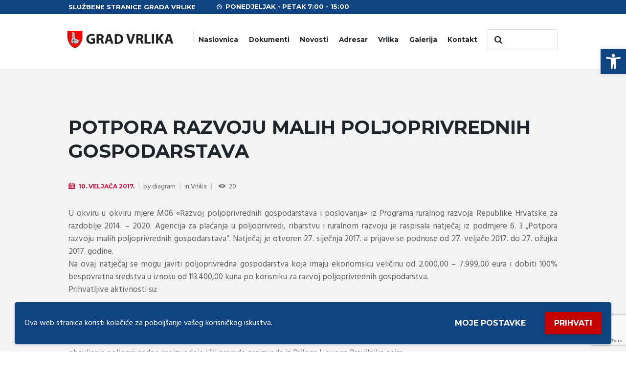

--- FILE ---
content_type: text/html; charset=utf-8
request_url: https://www.google.com/recaptcha/api2/anchor?ar=1&k=6Lc7pF0oAAAAAJjmQ0kXhMBFG3Z8bqyWf1eV67hM&co=aHR0cHM6Ly92cmxpa2EuaHI6NDQz&hl=en&v=PoyoqOPhxBO7pBk68S4YbpHZ&size=invisible&anchor-ms=20000&execute-ms=30000&cb=1r4ce8iyely7
body_size: 48664
content:
<!DOCTYPE HTML><html dir="ltr" lang="en"><head><meta http-equiv="Content-Type" content="text/html; charset=UTF-8">
<meta http-equiv="X-UA-Compatible" content="IE=edge">
<title>reCAPTCHA</title>
<style type="text/css">
/* cyrillic-ext */
@font-face {
  font-family: 'Roboto';
  font-style: normal;
  font-weight: 400;
  font-stretch: 100%;
  src: url(//fonts.gstatic.com/s/roboto/v48/KFO7CnqEu92Fr1ME7kSn66aGLdTylUAMa3GUBHMdazTgWw.woff2) format('woff2');
  unicode-range: U+0460-052F, U+1C80-1C8A, U+20B4, U+2DE0-2DFF, U+A640-A69F, U+FE2E-FE2F;
}
/* cyrillic */
@font-face {
  font-family: 'Roboto';
  font-style: normal;
  font-weight: 400;
  font-stretch: 100%;
  src: url(//fonts.gstatic.com/s/roboto/v48/KFO7CnqEu92Fr1ME7kSn66aGLdTylUAMa3iUBHMdazTgWw.woff2) format('woff2');
  unicode-range: U+0301, U+0400-045F, U+0490-0491, U+04B0-04B1, U+2116;
}
/* greek-ext */
@font-face {
  font-family: 'Roboto';
  font-style: normal;
  font-weight: 400;
  font-stretch: 100%;
  src: url(//fonts.gstatic.com/s/roboto/v48/KFO7CnqEu92Fr1ME7kSn66aGLdTylUAMa3CUBHMdazTgWw.woff2) format('woff2');
  unicode-range: U+1F00-1FFF;
}
/* greek */
@font-face {
  font-family: 'Roboto';
  font-style: normal;
  font-weight: 400;
  font-stretch: 100%;
  src: url(//fonts.gstatic.com/s/roboto/v48/KFO7CnqEu92Fr1ME7kSn66aGLdTylUAMa3-UBHMdazTgWw.woff2) format('woff2');
  unicode-range: U+0370-0377, U+037A-037F, U+0384-038A, U+038C, U+038E-03A1, U+03A3-03FF;
}
/* math */
@font-face {
  font-family: 'Roboto';
  font-style: normal;
  font-weight: 400;
  font-stretch: 100%;
  src: url(//fonts.gstatic.com/s/roboto/v48/KFO7CnqEu92Fr1ME7kSn66aGLdTylUAMawCUBHMdazTgWw.woff2) format('woff2');
  unicode-range: U+0302-0303, U+0305, U+0307-0308, U+0310, U+0312, U+0315, U+031A, U+0326-0327, U+032C, U+032F-0330, U+0332-0333, U+0338, U+033A, U+0346, U+034D, U+0391-03A1, U+03A3-03A9, U+03B1-03C9, U+03D1, U+03D5-03D6, U+03F0-03F1, U+03F4-03F5, U+2016-2017, U+2034-2038, U+203C, U+2040, U+2043, U+2047, U+2050, U+2057, U+205F, U+2070-2071, U+2074-208E, U+2090-209C, U+20D0-20DC, U+20E1, U+20E5-20EF, U+2100-2112, U+2114-2115, U+2117-2121, U+2123-214F, U+2190, U+2192, U+2194-21AE, U+21B0-21E5, U+21F1-21F2, U+21F4-2211, U+2213-2214, U+2216-22FF, U+2308-230B, U+2310, U+2319, U+231C-2321, U+2336-237A, U+237C, U+2395, U+239B-23B7, U+23D0, U+23DC-23E1, U+2474-2475, U+25AF, U+25B3, U+25B7, U+25BD, U+25C1, U+25CA, U+25CC, U+25FB, U+266D-266F, U+27C0-27FF, U+2900-2AFF, U+2B0E-2B11, U+2B30-2B4C, U+2BFE, U+3030, U+FF5B, U+FF5D, U+1D400-1D7FF, U+1EE00-1EEFF;
}
/* symbols */
@font-face {
  font-family: 'Roboto';
  font-style: normal;
  font-weight: 400;
  font-stretch: 100%;
  src: url(//fonts.gstatic.com/s/roboto/v48/KFO7CnqEu92Fr1ME7kSn66aGLdTylUAMaxKUBHMdazTgWw.woff2) format('woff2');
  unicode-range: U+0001-000C, U+000E-001F, U+007F-009F, U+20DD-20E0, U+20E2-20E4, U+2150-218F, U+2190, U+2192, U+2194-2199, U+21AF, U+21E6-21F0, U+21F3, U+2218-2219, U+2299, U+22C4-22C6, U+2300-243F, U+2440-244A, U+2460-24FF, U+25A0-27BF, U+2800-28FF, U+2921-2922, U+2981, U+29BF, U+29EB, U+2B00-2BFF, U+4DC0-4DFF, U+FFF9-FFFB, U+10140-1018E, U+10190-1019C, U+101A0, U+101D0-101FD, U+102E0-102FB, U+10E60-10E7E, U+1D2C0-1D2D3, U+1D2E0-1D37F, U+1F000-1F0FF, U+1F100-1F1AD, U+1F1E6-1F1FF, U+1F30D-1F30F, U+1F315, U+1F31C, U+1F31E, U+1F320-1F32C, U+1F336, U+1F378, U+1F37D, U+1F382, U+1F393-1F39F, U+1F3A7-1F3A8, U+1F3AC-1F3AF, U+1F3C2, U+1F3C4-1F3C6, U+1F3CA-1F3CE, U+1F3D4-1F3E0, U+1F3ED, U+1F3F1-1F3F3, U+1F3F5-1F3F7, U+1F408, U+1F415, U+1F41F, U+1F426, U+1F43F, U+1F441-1F442, U+1F444, U+1F446-1F449, U+1F44C-1F44E, U+1F453, U+1F46A, U+1F47D, U+1F4A3, U+1F4B0, U+1F4B3, U+1F4B9, U+1F4BB, U+1F4BF, U+1F4C8-1F4CB, U+1F4D6, U+1F4DA, U+1F4DF, U+1F4E3-1F4E6, U+1F4EA-1F4ED, U+1F4F7, U+1F4F9-1F4FB, U+1F4FD-1F4FE, U+1F503, U+1F507-1F50B, U+1F50D, U+1F512-1F513, U+1F53E-1F54A, U+1F54F-1F5FA, U+1F610, U+1F650-1F67F, U+1F687, U+1F68D, U+1F691, U+1F694, U+1F698, U+1F6AD, U+1F6B2, U+1F6B9-1F6BA, U+1F6BC, U+1F6C6-1F6CF, U+1F6D3-1F6D7, U+1F6E0-1F6EA, U+1F6F0-1F6F3, U+1F6F7-1F6FC, U+1F700-1F7FF, U+1F800-1F80B, U+1F810-1F847, U+1F850-1F859, U+1F860-1F887, U+1F890-1F8AD, U+1F8B0-1F8BB, U+1F8C0-1F8C1, U+1F900-1F90B, U+1F93B, U+1F946, U+1F984, U+1F996, U+1F9E9, U+1FA00-1FA6F, U+1FA70-1FA7C, U+1FA80-1FA89, U+1FA8F-1FAC6, U+1FACE-1FADC, U+1FADF-1FAE9, U+1FAF0-1FAF8, U+1FB00-1FBFF;
}
/* vietnamese */
@font-face {
  font-family: 'Roboto';
  font-style: normal;
  font-weight: 400;
  font-stretch: 100%;
  src: url(//fonts.gstatic.com/s/roboto/v48/KFO7CnqEu92Fr1ME7kSn66aGLdTylUAMa3OUBHMdazTgWw.woff2) format('woff2');
  unicode-range: U+0102-0103, U+0110-0111, U+0128-0129, U+0168-0169, U+01A0-01A1, U+01AF-01B0, U+0300-0301, U+0303-0304, U+0308-0309, U+0323, U+0329, U+1EA0-1EF9, U+20AB;
}
/* latin-ext */
@font-face {
  font-family: 'Roboto';
  font-style: normal;
  font-weight: 400;
  font-stretch: 100%;
  src: url(//fonts.gstatic.com/s/roboto/v48/KFO7CnqEu92Fr1ME7kSn66aGLdTylUAMa3KUBHMdazTgWw.woff2) format('woff2');
  unicode-range: U+0100-02BA, U+02BD-02C5, U+02C7-02CC, U+02CE-02D7, U+02DD-02FF, U+0304, U+0308, U+0329, U+1D00-1DBF, U+1E00-1E9F, U+1EF2-1EFF, U+2020, U+20A0-20AB, U+20AD-20C0, U+2113, U+2C60-2C7F, U+A720-A7FF;
}
/* latin */
@font-face {
  font-family: 'Roboto';
  font-style: normal;
  font-weight: 400;
  font-stretch: 100%;
  src: url(//fonts.gstatic.com/s/roboto/v48/KFO7CnqEu92Fr1ME7kSn66aGLdTylUAMa3yUBHMdazQ.woff2) format('woff2');
  unicode-range: U+0000-00FF, U+0131, U+0152-0153, U+02BB-02BC, U+02C6, U+02DA, U+02DC, U+0304, U+0308, U+0329, U+2000-206F, U+20AC, U+2122, U+2191, U+2193, U+2212, U+2215, U+FEFF, U+FFFD;
}
/* cyrillic-ext */
@font-face {
  font-family: 'Roboto';
  font-style: normal;
  font-weight: 500;
  font-stretch: 100%;
  src: url(//fonts.gstatic.com/s/roboto/v48/KFO7CnqEu92Fr1ME7kSn66aGLdTylUAMa3GUBHMdazTgWw.woff2) format('woff2');
  unicode-range: U+0460-052F, U+1C80-1C8A, U+20B4, U+2DE0-2DFF, U+A640-A69F, U+FE2E-FE2F;
}
/* cyrillic */
@font-face {
  font-family: 'Roboto';
  font-style: normal;
  font-weight: 500;
  font-stretch: 100%;
  src: url(//fonts.gstatic.com/s/roboto/v48/KFO7CnqEu92Fr1ME7kSn66aGLdTylUAMa3iUBHMdazTgWw.woff2) format('woff2');
  unicode-range: U+0301, U+0400-045F, U+0490-0491, U+04B0-04B1, U+2116;
}
/* greek-ext */
@font-face {
  font-family: 'Roboto';
  font-style: normal;
  font-weight: 500;
  font-stretch: 100%;
  src: url(//fonts.gstatic.com/s/roboto/v48/KFO7CnqEu92Fr1ME7kSn66aGLdTylUAMa3CUBHMdazTgWw.woff2) format('woff2');
  unicode-range: U+1F00-1FFF;
}
/* greek */
@font-face {
  font-family: 'Roboto';
  font-style: normal;
  font-weight: 500;
  font-stretch: 100%;
  src: url(//fonts.gstatic.com/s/roboto/v48/KFO7CnqEu92Fr1ME7kSn66aGLdTylUAMa3-UBHMdazTgWw.woff2) format('woff2');
  unicode-range: U+0370-0377, U+037A-037F, U+0384-038A, U+038C, U+038E-03A1, U+03A3-03FF;
}
/* math */
@font-face {
  font-family: 'Roboto';
  font-style: normal;
  font-weight: 500;
  font-stretch: 100%;
  src: url(//fonts.gstatic.com/s/roboto/v48/KFO7CnqEu92Fr1ME7kSn66aGLdTylUAMawCUBHMdazTgWw.woff2) format('woff2');
  unicode-range: U+0302-0303, U+0305, U+0307-0308, U+0310, U+0312, U+0315, U+031A, U+0326-0327, U+032C, U+032F-0330, U+0332-0333, U+0338, U+033A, U+0346, U+034D, U+0391-03A1, U+03A3-03A9, U+03B1-03C9, U+03D1, U+03D5-03D6, U+03F0-03F1, U+03F4-03F5, U+2016-2017, U+2034-2038, U+203C, U+2040, U+2043, U+2047, U+2050, U+2057, U+205F, U+2070-2071, U+2074-208E, U+2090-209C, U+20D0-20DC, U+20E1, U+20E5-20EF, U+2100-2112, U+2114-2115, U+2117-2121, U+2123-214F, U+2190, U+2192, U+2194-21AE, U+21B0-21E5, U+21F1-21F2, U+21F4-2211, U+2213-2214, U+2216-22FF, U+2308-230B, U+2310, U+2319, U+231C-2321, U+2336-237A, U+237C, U+2395, U+239B-23B7, U+23D0, U+23DC-23E1, U+2474-2475, U+25AF, U+25B3, U+25B7, U+25BD, U+25C1, U+25CA, U+25CC, U+25FB, U+266D-266F, U+27C0-27FF, U+2900-2AFF, U+2B0E-2B11, U+2B30-2B4C, U+2BFE, U+3030, U+FF5B, U+FF5D, U+1D400-1D7FF, U+1EE00-1EEFF;
}
/* symbols */
@font-face {
  font-family: 'Roboto';
  font-style: normal;
  font-weight: 500;
  font-stretch: 100%;
  src: url(//fonts.gstatic.com/s/roboto/v48/KFO7CnqEu92Fr1ME7kSn66aGLdTylUAMaxKUBHMdazTgWw.woff2) format('woff2');
  unicode-range: U+0001-000C, U+000E-001F, U+007F-009F, U+20DD-20E0, U+20E2-20E4, U+2150-218F, U+2190, U+2192, U+2194-2199, U+21AF, U+21E6-21F0, U+21F3, U+2218-2219, U+2299, U+22C4-22C6, U+2300-243F, U+2440-244A, U+2460-24FF, U+25A0-27BF, U+2800-28FF, U+2921-2922, U+2981, U+29BF, U+29EB, U+2B00-2BFF, U+4DC0-4DFF, U+FFF9-FFFB, U+10140-1018E, U+10190-1019C, U+101A0, U+101D0-101FD, U+102E0-102FB, U+10E60-10E7E, U+1D2C0-1D2D3, U+1D2E0-1D37F, U+1F000-1F0FF, U+1F100-1F1AD, U+1F1E6-1F1FF, U+1F30D-1F30F, U+1F315, U+1F31C, U+1F31E, U+1F320-1F32C, U+1F336, U+1F378, U+1F37D, U+1F382, U+1F393-1F39F, U+1F3A7-1F3A8, U+1F3AC-1F3AF, U+1F3C2, U+1F3C4-1F3C6, U+1F3CA-1F3CE, U+1F3D4-1F3E0, U+1F3ED, U+1F3F1-1F3F3, U+1F3F5-1F3F7, U+1F408, U+1F415, U+1F41F, U+1F426, U+1F43F, U+1F441-1F442, U+1F444, U+1F446-1F449, U+1F44C-1F44E, U+1F453, U+1F46A, U+1F47D, U+1F4A3, U+1F4B0, U+1F4B3, U+1F4B9, U+1F4BB, U+1F4BF, U+1F4C8-1F4CB, U+1F4D6, U+1F4DA, U+1F4DF, U+1F4E3-1F4E6, U+1F4EA-1F4ED, U+1F4F7, U+1F4F9-1F4FB, U+1F4FD-1F4FE, U+1F503, U+1F507-1F50B, U+1F50D, U+1F512-1F513, U+1F53E-1F54A, U+1F54F-1F5FA, U+1F610, U+1F650-1F67F, U+1F687, U+1F68D, U+1F691, U+1F694, U+1F698, U+1F6AD, U+1F6B2, U+1F6B9-1F6BA, U+1F6BC, U+1F6C6-1F6CF, U+1F6D3-1F6D7, U+1F6E0-1F6EA, U+1F6F0-1F6F3, U+1F6F7-1F6FC, U+1F700-1F7FF, U+1F800-1F80B, U+1F810-1F847, U+1F850-1F859, U+1F860-1F887, U+1F890-1F8AD, U+1F8B0-1F8BB, U+1F8C0-1F8C1, U+1F900-1F90B, U+1F93B, U+1F946, U+1F984, U+1F996, U+1F9E9, U+1FA00-1FA6F, U+1FA70-1FA7C, U+1FA80-1FA89, U+1FA8F-1FAC6, U+1FACE-1FADC, U+1FADF-1FAE9, U+1FAF0-1FAF8, U+1FB00-1FBFF;
}
/* vietnamese */
@font-face {
  font-family: 'Roboto';
  font-style: normal;
  font-weight: 500;
  font-stretch: 100%;
  src: url(//fonts.gstatic.com/s/roboto/v48/KFO7CnqEu92Fr1ME7kSn66aGLdTylUAMa3OUBHMdazTgWw.woff2) format('woff2');
  unicode-range: U+0102-0103, U+0110-0111, U+0128-0129, U+0168-0169, U+01A0-01A1, U+01AF-01B0, U+0300-0301, U+0303-0304, U+0308-0309, U+0323, U+0329, U+1EA0-1EF9, U+20AB;
}
/* latin-ext */
@font-face {
  font-family: 'Roboto';
  font-style: normal;
  font-weight: 500;
  font-stretch: 100%;
  src: url(//fonts.gstatic.com/s/roboto/v48/KFO7CnqEu92Fr1ME7kSn66aGLdTylUAMa3KUBHMdazTgWw.woff2) format('woff2');
  unicode-range: U+0100-02BA, U+02BD-02C5, U+02C7-02CC, U+02CE-02D7, U+02DD-02FF, U+0304, U+0308, U+0329, U+1D00-1DBF, U+1E00-1E9F, U+1EF2-1EFF, U+2020, U+20A0-20AB, U+20AD-20C0, U+2113, U+2C60-2C7F, U+A720-A7FF;
}
/* latin */
@font-face {
  font-family: 'Roboto';
  font-style: normal;
  font-weight: 500;
  font-stretch: 100%;
  src: url(//fonts.gstatic.com/s/roboto/v48/KFO7CnqEu92Fr1ME7kSn66aGLdTylUAMa3yUBHMdazQ.woff2) format('woff2');
  unicode-range: U+0000-00FF, U+0131, U+0152-0153, U+02BB-02BC, U+02C6, U+02DA, U+02DC, U+0304, U+0308, U+0329, U+2000-206F, U+20AC, U+2122, U+2191, U+2193, U+2212, U+2215, U+FEFF, U+FFFD;
}
/* cyrillic-ext */
@font-face {
  font-family: 'Roboto';
  font-style: normal;
  font-weight: 900;
  font-stretch: 100%;
  src: url(//fonts.gstatic.com/s/roboto/v48/KFO7CnqEu92Fr1ME7kSn66aGLdTylUAMa3GUBHMdazTgWw.woff2) format('woff2');
  unicode-range: U+0460-052F, U+1C80-1C8A, U+20B4, U+2DE0-2DFF, U+A640-A69F, U+FE2E-FE2F;
}
/* cyrillic */
@font-face {
  font-family: 'Roboto';
  font-style: normal;
  font-weight: 900;
  font-stretch: 100%;
  src: url(//fonts.gstatic.com/s/roboto/v48/KFO7CnqEu92Fr1ME7kSn66aGLdTylUAMa3iUBHMdazTgWw.woff2) format('woff2');
  unicode-range: U+0301, U+0400-045F, U+0490-0491, U+04B0-04B1, U+2116;
}
/* greek-ext */
@font-face {
  font-family: 'Roboto';
  font-style: normal;
  font-weight: 900;
  font-stretch: 100%;
  src: url(//fonts.gstatic.com/s/roboto/v48/KFO7CnqEu92Fr1ME7kSn66aGLdTylUAMa3CUBHMdazTgWw.woff2) format('woff2');
  unicode-range: U+1F00-1FFF;
}
/* greek */
@font-face {
  font-family: 'Roboto';
  font-style: normal;
  font-weight: 900;
  font-stretch: 100%;
  src: url(//fonts.gstatic.com/s/roboto/v48/KFO7CnqEu92Fr1ME7kSn66aGLdTylUAMa3-UBHMdazTgWw.woff2) format('woff2');
  unicode-range: U+0370-0377, U+037A-037F, U+0384-038A, U+038C, U+038E-03A1, U+03A3-03FF;
}
/* math */
@font-face {
  font-family: 'Roboto';
  font-style: normal;
  font-weight: 900;
  font-stretch: 100%;
  src: url(//fonts.gstatic.com/s/roboto/v48/KFO7CnqEu92Fr1ME7kSn66aGLdTylUAMawCUBHMdazTgWw.woff2) format('woff2');
  unicode-range: U+0302-0303, U+0305, U+0307-0308, U+0310, U+0312, U+0315, U+031A, U+0326-0327, U+032C, U+032F-0330, U+0332-0333, U+0338, U+033A, U+0346, U+034D, U+0391-03A1, U+03A3-03A9, U+03B1-03C9, U+03D1, U+03D5-03D6, U+03F0-03F1, U+03F4-03F5, U+2016-2017, U+2034-2038, U+203C, U+2040, U+2043, U+2047, U+2050, U+2057, U+205F, U+2070-2071, U+2074-208E, U+2090-209C, U+20D0-20DC, U+20E1, U+20E5-20EF, U+2100-2112, U+2114-2115, U+2117-2121, U+2123-214F, U+2190, U+2192, U+2194-21AE, U+21B0-21E5, U+21F1-21F2, U+21F4-2211, U+2213-2214, U+2216-22FF, U+2308-230B, U+2310, U+2319, U+231C-2321, U+2336-237A, U+237C, U+2395, U+239B-23B7, U+23D0, U+23DC-23E1, U+2474-2475, U+25AF, U+25B3, U+25B7, U+25BD, U+25C1, U+25CA, U+25CC, U+25FB, U+266D-266F, U+27C0-27FF, U+2900-2AFF, U+2B0E-2B11, U+2B30-2B4C, U+2BFE, U+3030, U+FF5B, U+FF5D, U+1D400-1D7FF, U+1EE00-1EEFF;
}
/* symbols */
@font-face {
  font-family: 'Roboto';
  font-style: normal;
  font-weight: 900;
  font-stretch: 100%;
  src: url(//fonts.gstatic.com/s/roboto/v48/KFO7CnqEu92Fr1ME7kSn66aGLdTylUAMaxKUBHMdazTgWw.woff2) format('woff2');
  unicode-range: U+0001-000C, U+000E-001F, U+007F-009F, U+20DD-20E0, U+20E2-20E4, U+2150-218F, U+2190, U+2192, U+2194-2199, U+21AF, U+21E6-21F0, U+21F3, U+2218-2219, U+2299, U+22C4-22C6, U+2300-243F, U+2440-244A, U+2460-24FF, U+25A0-27BF, U+2800-28FF, U+2921-2922, U+2981, U+29BF, U+29EB, U+2B00-2BFF, U+4DC0-4DFF, U+FFF9-FFFB, U+10140-1018E, U+10190-1019C, U+101A0, U+101D0-101FD, U+102E0-102FB, U+10E60-10E7E, U+1D2C0-1D2D3, U+1D2E0-1D37F, U+1F000-1F0FF, U+1F100-1F1AD, U+1F1E6-1F1FF, U+1F30D-1F30F, U+1F315, U+1F31C, U+1F31E, U+1F320-1F32C, U+1F336, U+1F378, U+1F37D, U+1F382, U+1F393-1F39F, U+1F3A7-1F3A8, U+1F3AC-1F3AF, U+1F3C2, U+1F3C4-1F3C6, U+1F3CA-1F3CE, U+1F3D4-1F3E0, U+1F3ED, U+1F3F1-1F3F3, U+1F3F5-1F3F7, U+1F408, U+1F415, U+1F41F, U+1F426, U+1F43F, U+1F441-1F442, U+1F444, U+1F446-1F449, U+1F44C-1F44E, U+1F453, U+1F46A, U+1F47D, U+1F4A3, U+1F4B0, U+1F4B3, U+1F4B9, U+1F4BB, U+1F4BF, U+1F4C8-1F4CB, U+1F4D6, U+1F4DA, U+1F4DF, U+1F4E3-1F4E6, U+1F4EA-1F4ED, U+1F4F7, U+1F4F9-1F4FB, U+1F4FD-1F4FE, U+1F503, U+1F507-1F50B, U+1F50D, U+1F512-1F513, U+1F53E-1F54A, U+1F54F-1F5FA, U+1F610, U+1F650-1F67F, U+1F687, U+1F68D, U+1F691, U+1F694, U+1F698, U+1F6AD, U+1F6B2, U+1F6B9-1F6BA, U+1F6BC, U+1F6C6-1F6CF, U+1F6D3-1F6D7, U+1F6E0-1F6EA, U+1F6F0-1F6F3, U+1F6F7-1F6FC, U+1F700-1F7FF, U+1F800-1F80B, U+1F810-1F847, U+1F850-1F859, U+1F860-1F887, U+1F890-1F8AD, U+1F8B0-1F8BB, U+1F8C0-1F8C1, U+1F900-1F90B, U+1F93B, U+1F946, U+1F984, U+1F996, U+1F9E9, U+1FA00-1FA6F, U+1FA70-1FA7C, U+1FA80-1FA89, U+1FA8F-1FAC6, U+1FACE-1FADC, U+1FADF-1FAE9, U+1FAF0-1FAF8, U+1FB00-1FBFF;
}
/* vietnamese */
@font-face {
  font-family: 'Roboto';
  font-style: normal;
  font-weight: 900;
  font-stretch: 100%;
  src: url(//fonts.gstatic.com/s/roboto/v48/KFO7CnqEu92Fr1ME7kSn66aGLdTylUAMa3OUBHMdazTgWw.woff2) format('woff2');
  unicode-range: U+0102-0103, U+0110-0111, U+0128-0129, U+0168-0169, U+01A0-01A1, U+01AF-01B0, U+0300-0301, U+0303-0304, U+0308-0309, U+0323, U+0329, U+1EA0-1EF9, U+20AB;
}
/* latin-ext */
@font-face {
  font-family: 'Roboto';
  font-style: normal;
  font-weight: 900;
  font-stretch: 100%;
  src: url(//fonts.gstatic.com/s/roboto/v48/KFO7CnqEu92Fr1ME7kSn66aGLdTylUAMa3KUBHMdazTgWw.woff2) format('woff2');
  unicode-range: U+0100-02BA, U+02BD-02C5, U+02C7-02CC, U+02CE-02D7, U+02DD-02FF, U+0304, U+0308, U+0329, U+1D00-1DBF, U+1E00-1E9F, U+1EF2-1EFF, U+2020, U+20A0-20AB, U+20AD-20C0, U+2113, U+2C60-2C7F, U+A720-A7FF;
}
/* latin */
@font-face {
  font-family: 'Roboto';
  font-style: normal;
  font-weight: 900;
  font-stretch: 100%;
  src: url(//fonts.gstatic.com/s/roboto/v48/KFO7CnqEu92Fr1ME7kSn66aGLdTylUAMa3yUBHMdazQ.woff2) format('woff2');
  unicode-range: U+0000-00FF, U+0131, U+0152-0153, U+02BB-02BC, U+02C6, U+02DA, U+02DC, U+0304, U+0308, U+0329, U+2000-206F, U+20AC, U+2122, U+2191, U+2193, U+2212, U+2215, U+FEFF, U+FFFD;
}

</style>
<link rel="stylesheet" type="text/css" href="https://www.gstatic.com/recaptcha/releases/PoyoqOPhxBO7pBk68S4YbpHZ/styles__ltr.css">
<script nonce="p8Fv_3ORLhq6WKSx2Jbbdw" type="text/javascript">window['__recaptcha_api'] = 'https://www.google.com/recaptcha/api2/';</script>
<script type="text/javascript" src="https://www.gstatic.com/recaptcha/releases/PoyoqOPhxBO7pBk68S4YbpHZ/recaptcha__en.js" nonce="p8Fv_3ORLhq6WKSx2Jbbdw">
      
    </script></head>
<body><div id="rc-anchor-alert" class="rc-anchor-alert"></div>
<input type="hidden" id="recaptcha-token" value="[base64]">
<script type="text/javascript" nonce="p8Fv_3ORLhq6WKSx2Jbbdw">
      recaptcha.anchor.Main.init("[\x22ainput\x22,[\x22bgdata\x22,\x22\x22,\[base64]/[base64]/[base64]/bmV3IHJbeF0oY1swXSk6RT09Mj9uZXcgclt4XShjWzBdLGNbMV0pOkU9PTM/bmV3IHJbeF0oY1swXSxjWzFdLGNbMl0pOkU9PTQ/[base64]/[base64]/[base64]/[base64]/[base64]/[base64]/[base64]/[base64]\x22,\[base64]\x22,\x22wo9aw7kmAXAow4AAZTPCusOiER1fwq7DlDLDssKhwrXCuMK/wr3DlcK+EcKMW8KJwrkGEgdLHxjCj8KZbcOFX8KnE8Kuwq/Dlj/[base64]/CqGPDlEXCncKeZsOMwqhpUMKqw6c6Z8O/[base64]/DlsK1PSTCnzAXL8Ocw4XDp8Kec0HDnlnCgcKsC8OZHW7DsMOvL8OJwqLDlgRGwrjCicOaasKoccOXwq7ChSpPSyfDkx3CpzZPw7sJw6/[base64]/[base64]/w48jwrvCpsK5w7LCv3Ysw4zConh/RMOYwqQmA8KZP14jSsOYw4DDh8OPw6nCp3LClcKgwpnDt2fDn03DoC/Dq8KqLG/DjyzCnwfDmgNvwpBzw5ZDwpbDrRAmwo7Cvn17w5vDl03CpmHCoTDCocK0w5Mzw4vDgsKqCj7CiE7DkSFUAkDDrsO1wqfCvsO+HsKaw5U2w5zDvggfw6nCjCh2SsKww6vCvsK/FMKAwpQbwrnDk8KlVcKDwpvCvxnCocO9B2VOVgNYw7vCqybCksKrwqRYw6vCssKNwoXCpsKOw4kjDDE9wo87woRfLSgpecKLA1jChydQTcOrwqYNw6VOwrPCjzDChsKKFmfDs8KmwpJDw40LLsO4wr3Cj2FRDMKBwrFKWk/[base64]/Dh8KoCsOGOUUFwr7CqVk4w5glwr4SwqHCqyjDlsKaRMK5w6EwESAbM8OgGMKzLHDDt1xNw5NHe2NDwq/DqsKEOgbDvknCt8KFCn/[base64]/[base64]/[base64]/DvMK6w4Idw53CkcOFwpkyIDJiN2ECQiPCq2ZpHWAEenU4wr8vw5tLdMONw7IUMTjDpsOOT8Ojwpk1wp1Sw77Cp8K/[base64]/w6zDocORDcOFw4oCw7peKnnDgcO9wp0fAwPCkm1iwqXDr8OZU8OJwrR0FsKnwpfDosOww5PDnCHDnsKgw6FRYjPDrMKWTcKSD8O/PgcVZ0BmDWnCl8Khw5fCtU7Dk8KtwqV1XsOjwpRlGsK0ScOkEMOWCGnDiznDgsKyOG3DpcOpPFA/EMKMIBdjZcOwG2XDisKuw4g3w5vCpsOowrAUwrZ/wpfDhmPCkFbClsK3LsK0LhHClMK3P0TCr8KSNsOow4AEw5doXUUCw4cCOwnCisK6w4jDgQZEwopyfMKQMcO2FsKGwrc7N1Jvw5PCkcKMH8KcwqLCtsO/R3ZSJcKgw4jDqcKJw5PCvMKkN2jCocOVw5fCg0bDtQ/DohIDdw3CgMOUwpItBMK9wrh6KMOMWMOmw7Q6UkPCjwHCiG/DoXzCkcOxBQ/[base64]/CqkJBHlNGw7VoL043woA6HAvDlsKBTjc6HxEVw4LCvUFTJ8O7wrYQw5bCkMOaKyRRw6zDrT9sw5s4QmTChghGMMOHwpJLwrnCq8OqfsK8Dj/DiUJ6wrvCmMOabXl/[base64]/DgMKKdMKSw7TCjsKDw7PDpkPDhShYJsOiDjrCl2DDtTAlDsKXcxNcw6YXNilWNsKGwrLCh8Kjc8Kew4bDogo4wrJ/wrrCmArCrsO0wqZrw5TDowLDpUXDnl9SJ8OFJUzDjRbDqwrDrMOyw5gwwr/Cl8OQDH7DiyNiwqVaTsKVDlHDlDM6XXHDlcKtA1lfwr1xw6x9wqcEwrJrXMO2O8ODw5sbwpEeE8KzUMO4wrIPw4XDqglUwqh8w47DgMKmw7HDjTMhw5/[base64]/CrUbCgsKafMKKw5kWNMK2wp3DkFrDsDLChMKSwoPDnBDDisK7HsO/w6HDkDI+AMKNw4M+d8OCXzd5Q8Krw68GwphKw6/Dt14dwoTDslNGd1UOAMKKCgQwF2LDvXBIQTRvHAs2ZSfDuRzDsxPCqCvCt8KYGz/[base64]/[base64]/[base64]/DugJWw6TDmjnDj35JNnVowr0KeMO+CsK0w5Bew6o4NsOiw6rCgnLDnSjCtcOXwp3CtsK8WlzDrT/CqCJBwpAIw51Lbic6wqLDi8ObJldYTMOgw4xXGmQCw55VQj/Cl3B/YsOxwrETwpBdPsOCdsK8UQQWw6DCpAMTKS85esOew5wde8KvwobDpVQvwr3DkcO5w4t7wpdSwo3CosOnwp3CgMKWTjHCocKUwooawr5YwrB3wo4je8KMdMOtw5ZLw5U3EDjCrV/CmMKKTsOdTR8JwrYYPcKkbhjCqRRRbsOfC8KTDcKRb8O+w63DtMOlw5XDk8K/HMOeKcKUw4rCqEAlwr3DnS/DmsKQTFLCmlsFNsOdVcOGwovClBMnTsKVAMOTwrRTF8OVdgI3dn/Ckh4Ow4XDk8Okw69zwqY6OllDMD7Ch1fDicKXw7kAflJGwqrDjxfDqRpuWg5UVcOww45SFSspJMOiw5/DkcOqdMKmw6JiJ0UHPMO4w7ovOMKOw4bDisO0JMO/IGpcwpXDiXnDqsK1JjzCisO+C2kvw6XCiiLDp03DviEEwpx0wpgLw6F/worCtwTCoCbDqg9dw5ghw4ISw4PDrsKxwrTDmcOQLVLDr8OaWisdw4B7woMhwq5+w6wHFitcw4PDrsOww63Cn8K9wpx+eGpPwohBX0rCocK8woHCvMKZwoQlwoESHXhmE3lRfAFkwp9uw4rDmsODwrPDuyrDnMKpwrjDuEJjw4hnw5pxw4/CiBXDgcKJw73CkcOtw6LCpyY7T8KHb8K0w5xbW8Opwr/DicOnJcOvGsOGwoPDnnIjw41vw5vDmcKFdcKyKELDnMKGwp1swq7Dg8Oiw4fCp2MCw7TDisKhw60nwrDDh2lrwo5DW8OMwrnDlsKYOAXDmMO9woxnZ8OHdcOkwpHDhmvDgz5uwo/DiCZMw7B4S8KBwqABE8Kra8OEM1Ztw4dLSsODScKiPsKFYsK5Z8KMeFB8wo1LwpLCtcOHwrHCmMOdBsOHVsKDc8KFw7/DqT0yK8OHF8KuMsKuwqg2w7fDj3nCqSF+wpVtK1/DoUMUdHrCr8Kiw5QJwoosIsOHa8KkwpLCtsK7EGzCocOCT8O3bwkbO8OJaiR/GcOxw4s+w5rDiiTDuBzDsSNyMkcIUsKOwozDncK9Y1zCpsKcFMOxLMOUwqLDtxUZbwl4wrPCncOcwqlsw7HDk0LClS7DhkM+wo7CsCXDuxfCnEsqw4kRYV1Owq/CgB/[base64]/DlRvDnU7DpMKjwqsYbsKMW1jCmEpaBxbCrsKEw7Ykwrh3U8OpwpNWwrzCucO8w6YhwrbDkMKew5HDq37DgTsEwpjDpBXCgBAaZ3pjVXwawqtOaMOWwpl9w4ZHwp/[base64]/ChMOxekEMwoLCni3DtgMSdcKAU2pdWRBFG8KpeUlDb8KfMsKAUhnDhMKLN2DDmMKowrQNelHCpsKfwrbDmX/DjG/Dv2p+w77CoMK2AsO1XcKuUXzDr8O3QsOXwqPCgDbCoDYAwpLCj8KRw6LCoWjCmh/[base64]/[base64]/Cv1DCvCbCpjDCjQtOb8ObUcOrw5EbDQsjAsKUwoXCtXIXYcKpwqFIHcK5EcOxw44wwpsBwqEew5rDk3bDuMKgbsOST8OFOhLCqcKzwqIPX1zDnSk5wpBgwojCoWlbw6FkHGFPRXvCpRYbPcKhIsKTw6hUacK4w4/CsMOsw5l1FzHDu8KLw7rDl8OqQsKmDyZYHFUuwqQrw7EMw6VcwrDDgTrCh8KRw70JwqN0G8OKPgPCrRdzwrXCmsO6wpDCjzHChFQ9bcKrVMOSJsO/S8KDAlXDnzNeIBMwJm3DlDYFwpTCvsOaa8KBw5g2ZcOIBMKvLMKNcFsxST5yah/DrkFQwo5Vw7/[base64]/w5zDjMK7w7XCqEfCkFUedMOfCcKlFcKyw4DDjcKsABsywpTCncOkdEg8KMKTBAfCuiIuwqVAU391b8OjSnrDiE/Cv8OzC8OXfVfCklEEWMOvZcKOwojDrVBjbsKRwqzDr8KgwqTDiRFkwqFlE8KOwo0RDGPCoBgIHjFgw5Axw5cCPMORaRxyR8OpanDDnEcbVcObw7MzwqbCsMOGNMKFw4HDncKEwp0QNxbCvMK3woDCqm/CvF0awqs3w7Vgw5TClW/CpMOJNsKZw48ZO8KZa8O9wqlEX8Oyw4hew6zDtMKGw7LCvQTCpl8kUsKgw7s2CRLCjcKaMMK1A8OKXTZON0HCqMKlXwYnP8O2bsOewpwuFnzDsHAACz16wrhew6xgWsK4f8KVwqfDhwnCvXB/dk/[base64]/DgsObw53DlMKOwpfCgBYHw5jDosO/HsOQwoxVw5AcasKNw5ZWZ8O0wo7DrAfCscKcw5LDgS1rP8OMw5tOPGvDvMKDKB/[base64]/DuMKgw7nDvy7CgsO+wr1hRALDnGnCu1Zew5UHe8KWbcOXwr14f28dUMOuwrliPMKcXjHDpAvDizUmIzEfIMKUwp94PcKZwqtJwqgvw5jDtWAswoIMBVnDvsKyQ8OcCl3DplUQX0DDmG3Cg8ORWsOXNjA7SHXDoMOVwqbDhxrCsygawp/CuwfCssKdw7vDkMOZMMO2wpfDqsO1CAZuOcKOw53Dt3New57DinjDh8OnAmXDrXVtWXI1w4bCllbCj8KgwpXDsWBpw5Isw5Vzwok6WWnDtSPCm8K/[base64]/Cm8KYwrgVfXPCqA5Nan3ClsOmQ8KXIT59w5QKbsK+dMOWwrfCm8O3EgvDssKKwqHDigBXwpfCmsOGNMOiXsOREDjCocOCbMOTaAkCw7hNwojClcO6fcOwE8OrwrrCjA3Cr2oCw7DDvBnDtiBmwrHClw4Aw6B1X2E4w7cPw7h1IU/DnTTChcKtw7TCmDvCtMK9FsOKAVZ3GMKgF8OlwpXDhlTCvsOUBMKIMhnCncKgwqDDocK5FDPCvcOle8OPwqJCwq3Dh8OiwpvCvMKZbTTCn0HCt8KDw5ogwqvCk8KHBTQsLn1XwrbCo1dtDijDgnF4wpTCq8Kcw64fM8O/[base64]/DqRbDvRpPw7lcw65jHsOywphRdyjCnsK5R1MxwobDscKLw4zDrsKwwprDsHLDkkzCr3HDlmTDlMK/BG7CtH0xDsK3w4BYw53Cu2LDpcOdFnnDn0HDi8O+eMOIJsKZwq3CtEU8w4chwo46DMKgw4lNworDnDbCm8OuS0TCjisQP8OOPnLDojAeFx50e8KXw6nCkMOsw5xwNErCksK3aB5pw6taNXfDgVbCpcKaRMO/bMOkQsKgw5nClRbDq3/CssKXw4Nlw7RgNMKRwo3ChCbDhGPDl1vCuE/DpwzCsBjDmj8Ne0bCowgbbwh/GcKzahnDsMO7wp7Cu8KzwrBKw5gyw5PCqWHCmHpRUMKaZTcUbVzCrcOTL0DDqsOHwr3CvytRAAbCiMKNwoERQcKrwrhfw6YjJcO3Nx0fKMOPw5s0XDpMwq0zYcODwpsxwoNXJsOeT0nDvMOpw6Y/w43CtMOsIsKswqRUZ8KAUVXDl3LClErCpwFpw4AnTBRcFi/[base64]/CrsK/QMO6RsOaw4BfQcOnw7Y7w4HDhcKZwrVUw5lOwq7DhyVlZxTDiMOTcsKPwrXDpsKJKMK5fsKVGXrDr8KNw5nCpTtDwoTDgsKdNMO0w5cfIMOaw5vCoy50HEAPwoAfV0TDn18/wqHClsKgw4M2wpXCiMKTw4rCrsKcOlbCplHDnB/[base64]/[base64]/CpXPCvMOVwrIIYcKzBXhcwpnCucOFw77CvxvDq0NTw43Dik1fw5Zlw7vCgcOGGA/CuMOjw6dMwoXCq1sDUTLCtG/Du8KPw4TCucK3PMOqw6VyNMOIw6vCk8OQXQrDrnHCr2sQwrvDmhXCpsKPDy5bAXnDksOEaMKMIR/Cpj3Du8KywoEMw7jCjyfDhDV4w4nDmzrCtQzCn8KWScOPwoDDh3pPDUfDv0MzKcOMZsOudVczAnrDp04TdwfDlxw8wqpKw5LCgcOMRcOLwp/Ci8OtwpzCk0JQEMO1Xy3CiV0Yw4jCuMKrLG4IY8KLwpoRw65sIDDDnMO3c8KNSmjCjWnDksK7w6lrGXZ6UHJKw7NZwr9Qwr3Dv8KEw5/CuiPCqB15W8KDw6EoA0XCjMO0wogRMW96w6M+TMKaLVXCtSUiw6zDnibCl1IRWkcMHjbDigg2wpPDs8K2IhFlZ8KowqVSZsK/[base64]/CjAXCtVTDvMOOw6LCr8Khwq/CrhvCvMKWw7HCj8OJaMOHWWZdN0JyF33DikY+w6bCoHLClsKXSxNJWMKtVizDmQfCmU/[base64]/DrDDDtQrCpMKhw5zCpG5fPsK+LER3AQ3CicOBwrI5w5fCkcKPHVfCrioOOMOKw50Aw6Uuw7Q+wo3DoMKBQlXDosO6w6rCsE3DkMO5ScOuwrpPw7nDpFfCj8KVK8OEeVRbTsKqwojDm0hzT8KiVcOYwqd/Z8O/JBQ0K8OwOMOow67DkiFZDkQMw7/DpsKHaAzCtMKJwqDDsgrCoifDiQ7CiCwRwoDCtMKWw6rDvikJL0xRwop9acKOwropwoLDtyzCkgbDoF4aVyXCocK0w7fDvsOqcXDDm3LCkmTDnDPCtcKYRMK5TsOdwrtQT8Kow45/b8Kdwpc/TcOLw6puW3xebDjCucO/DkLCsyfDs27DkwPDsG90KsKJOjMQw43DgsKTw457wpcMHsOgWTDDuTjCp8KPw7VjXk7DksOdwpceY8OYwpXDisKgb8KPwqHCmw5zwrrDjF5gIsORwofCkcOxPsKVN8O+w4kcYsOZw59bXcK4wrPDlh7ClMKBKHrCocK3XcOmEMOXw4vDjMOsbDnDh8K/wp/CrMKAacK9wqnDusOFw5lqwoo6DAw5w5ZGSFANfD3DnF3Dg8O3O8KzccOEw7M7W8O6UMKyw7IIw6fCvMKXw6rDsyrDgcO7cMKIOjZERULDpMOWPMKQw6LDi8KSwrR4wrTDmwA7CmrCvzcAZ3sINHk0w6g1NcOAwpNOIFjClg/Du8ONwolfwpJJO8ONF0jDti8OTsKtWD9Ew5PDrcOkOcKWRVlsw7U2LlXCjcOrQDnDgChuw6/CosKNw4wCw5/DjsK3bMO7YnDCt3LDlsOsw5vCvWg+w5/[base64]/CrcOvwq3DmMOKwq5IJ0zDjcOwMHPDoSNuAHJXFcKGGMKxXsK/w5PCrznDg8Oew53DpEgeFioIw4rDmsK6E8OdZcKWw5s/wqTCr8KFecKxwqVjwqvDpxMAPgp+w63Dh3kHM8OPw4Aiwp7DosO+ShV2PMKzJQHCu0PCtsODJ8KDNjfCjMOMwpjDriHCq8KjTiImwqVtYETCviYUw6VlH8KPw5V7I8KlACbCuTtuwp8Iw5LDnFpWwoh1HMOnTwrCoTfCli1SDBMLwqBZwq/CiwtUwppCw6lAfjDCjMO0OsOKwp3CvhcweSdDEhXDisOUw7HDhcK0w5VTfsOdbm5VwrbDlRI6w6XDnMKgUwzDn8KzwoIyC3HCiRZ/w5gowrPCmHUsYsOUeU5Nw4wBTsKrwoIEwo9uYsOaNcOUw7FiSSvDu1rCu8KlccKIUsKvMMKVw7PCoMKYwpoiw7PDvV8Hw5/[base64]/DgxY/w5HDi8K+woZIw6vCqjoJwprClFnCmsKmwokMw4gdBsODAjA9wqHDhQzCu3bDslHDt2nCpMKcHmBywqk8w6/[base64]/CpzTCiB9hw6YywpAkbcOdVMOXICHDswNHe8KZw4rDisKTwrbCo8Kcw7fDp3bCt2bCgsOlwrPCk8KBwqzDgjTDgcOGJsK7cCfDkcKwwpLCr8OMw4/[base64]/Czgzd0jCh0kAwo7DoT1Tw77ChEnCvkhywoM/EmLDiMOfwrIVw5DDhGFmGsKgIMKHGcK2ajNiEcK3dsKaw4pwQFvDpE7CrsKoaFhGPwdowoAWJsKGw5t8w4HCizdIw63DjyvDucOcw5TDugTDkxbDvTR/wp7DtgstQsKKFV3Cl2PDssKKw4EjIzVQw4AKJMOVa8KqB2cSGDrCmVHCqMKvKsOGFsO5dHLCl8K2TcOBRh/[base64]/CkcOhAXxWBgplHXpIwrTDrgRgRMOswo8mwoRhOcOQTsKxJcOVw7jDm8KMEsOYwrjCl8Kvw6Y1w6kzw603VsKaWT1wwr7DgcOJwrXDg8Omwq7Dl0jCjlHDtMOKwrl3wrTCkMKsT8K4wqR+U8OAw7zCrx47M8KDwqo2wqo8wpjDuMKqwrphFcKCU8K4woHDtC/[base64]/Ct1ZMN8Kgw7TChsKFKWhww4TCrE5qw4fDhmdlw7XDuMOEIEzDn0vCocK3PW9aw5jCgMO2w7kqwpzCn8Oawr4vw4nCkcKdNAlYYQRtJsKjw67DkGQow5kIHE3DtcOHZcOiTsOUURxZwqDDlhp+wp/Cjy/Dj8ONw7IqP8OEwqJhfsKVb8KJwp8/[base64]/[base64]/VWZrNMOjw6/CmcK5asK2ImhJBXvCv2Y1LzvCqcKcw5LCoXzDkyLDlsOEw6XDtj/DlRLDvcO+TsOpY8Odw5nCpMK5JMKQbMKDw7nCt3fCqX/Cs2Fuw5TCo8OmARp7wp/ClEFCw6Agw7BawqdtPHYwwrBVw4hpSQZDdkvDikvDi8OKRSJqwroNTSXCun4UccKJPsOqw57CiCzCuMKywo7CpsOXfcK7dxHCn3Rpw7PDuRLDocOSw6FKwo3CoMOgYQ/[base64]/[base64]/DnSPCtAJgV8K+a094dn53dsKnC8O/wo3Cpg/CrMOVw6wewrnCgQ/DtsOtBMO8B8KQdUFGYTscw4AHMSHCtsKaD00uw5LCtmV8R8OrXXbDiAjDonYuJsKzDwfDtMOzwrXCk1oQwovDpyp8LsOPKW0SXlnCg8K/wrtLTgvDnMOqwrrCgcKOw5AwwqbDp8O3w4vDlULDjMKaw4nDhy3Dn8Kmw6/DvsOHMUvDrMKuPcKVwox2bMKgBcOYGsK/Yl0two0VbcOdKDLDn1jDiVLCi8OIWE7Cik7CscOUwoXDmETChMK2wpIRNVIswql3w50Two7CgMK9DsK4N8KEATjCn8KXYcOeZhJKwrXDnsK8wpjDocKXw43DnsKBw4B2wqfChMOWdMOGLcOvw4pmw7YywoIILmnCvMOkTsOtw5o6w4hAwrk/[base64]/w5lJZUvCrcOYwoxQexweOcOOwppOYMKlCsKXwr9jw5tfOzbCgEwHwqPCqsK1AWMiw7kiw7EwT8Knw6bCunTDlcOie8OkwojCikZ3NF3DvMK1wqzCnVTDvVEUw68UNU/CiMOtwrocZ8KtJMOiDANLw5LDmVogw4deYHzDtsOCA2Nuwp5/w73ClMOBw6MSwrbCr8OkSMKDw4YOZFhzEQtPZsOFG8OPwqIcwpgMw4YWRMOHYyh3JzUAw5PDpzjDtMODLQ4GUmgVw5zCqHVAZGV/B0rDrHvCkwYtfAMswqvDtFLCuTRge39XXW4vBsKVw700YyPCtsK3wrMLw5oPfMOjLcKrGDYXHcO6wqxSwooUw7DChsOQBMOkBmHDv8OZJsKjwpnCjwJIw5TDkxDCvSvCkcOBw6HDpcOvwoE6w6MdIxddwqkEYAtLwpLDksOyLMK/w7vCscKOw4EiJsKYCjJ6w70/e8OGw74ww41lY8KRw4Bgw7Udwq/CvMOkBiPDnBTClMOXw57CvFF6CMOyw4jDsiQ3THTDvU08wrMMLMO8wrppGE/CmcKTWRIsw5hhacOdw7TDgMKZG8K7TcKvw6LDncKiYSFwwpsMTcKRbMOEworDlW3Ct8O9w5PCkwoSesOBJh/CuyE1w7hNf3sKwr3CiFVGw7fCuMO9w4xtZ8KGwqbCkMO8GMKWwqrDrcKDwqXDnQ3CtH5MXUTDtsKsMkR8wqbDrMKZwq1Bw6jDv8OmwpHCpBFmU3wPwoU+w4LCgh8/w48/w44AwqjDjsOuAMKZc8OpworCp8KZwoDCgEpiw7bCrcOcVAEeFcOZPjbDmS7CiTrCqMOVT8KVw53Du8KhSnPDvMO6w7w7P8KFw6jDiVvCrsKyOnfDkG/CiQLDuk/Ci8OBw6t1w7PCozTCgVobwqwKw4tYMsOaQcOBw6xqwpdBwrfCtk/DszJIw4vDmHrDiWzClmgJwqTDksOlw6QdU17DtxDDuMKdw5YHw5/Dr8KIwoXCllrCrcOgw6TDrsOJw5BJCwTCp27Cu104VB/[base64]/Cp3oMCwsow5jDq8OxLRknwrVxw4NTwqjDtUDDrcO+DlfDhcOrw7NXwogYwrMGw6LCkgpzMMKEf8K5wrlcw6Y1LsOzdAd2CHrCkiPDisOXwqbDpWRDw7HCt2TDlsK/C0rDl8O9KcO4w6NHAl7ChVUPQ2vDhMKNZsObwqUkwp9xJih6wo/CgcK2LMK4wqkEwqDCq8K8bsOAVwcvwqx+ZcKJwrHCnw/CrcO6MsKSX3zCpU9xJMKXwpIDw73ChsOaAHx5AVBuwqt+wo8MH8KFw4Aew5fDlUBdw5nCn1Jkwq/Cmw9BFsOaw7jDk8Oyw4XDkQhoL2HCrcOXVgl3fcKYIjvCjHbCnMOlUlzCjDNbAXbDvSbCvsOfwrnDkcOhc3HCuAo8wqLDmwkhwoLCv8KVwqxIwoTDnGtXVTLDlsOgwrgxA8Kcwp/[base64]/DtMKvEAvCgsOwwqDDuijDg2cVwrDChiEswrLDggbCicOQw6IYw43DjcKFw5sZw4AowoUIw4sVNMOpEsO2HBLDtMOnDAUXIMKuwpUkw4fCm3XCgzN3w7vCucO4wrZ6M8O5KHnCrsKtN8OdXT3CqVTDocOLfCUpJj/Dg8OHaWTCsMO5wozDsSLCvTvDjsK9wpBEKCIqKsOzaV56w78mw5pDDsKRw6NgVX3DkMOww5/CqsK+W8Oaw5pHRivDkkrCgcKDF8OBw7TDmcO9wqXCtMOGwp3CiUBTwpEqKWnCvhtwIzLDshzCv8O7w4/DrVNUw6tWw71Zwp4USMKMQcKPHDzClMKLw61/OQhdeMOgIz4hHMKXwoZeScO3J8OGccK3dAXDokVyKsKTwrdJwpvDn8OqwqbDg8KRbQcyw6xpHcO1wp3Dl8OBKcK8LMKjw5BGw79qwq3DtEHCocKcH0I2dV/DjTvCjXIOMH5FdFLDoDfDr3/[base64]/[base64]/CqsKHZ8K/wqbClAhlwrXDrHJ/bsOzKVFlw6pew7FVw65fwqk0YMKwIcKMZ8KXf8KxEsKFw4bCq2/CkFTDlcK0w5jDtMOXVF7Dgk0ZwrHCksKJwrzCq8KgSDBJwo5AwpbCuzUlX8OKw4fCk08jwpxJw6I/S8OOwoDDo2cQRkBBN8KAFcOmwqQwA8O7Qn3ClsKJNsOIDsOJwqoUR8OmbsKlw5tIUBrCuC/[base64]/DpDbDlcOBQMOYKsOAXMKvREVTw5l+BcOGK3zDl8OCTQXCsHnDg24wQsOYw48CwoB2wopXw5ZRwo5sw5l7F1Eow51sw69ITkDDncKsNsKibMKtLsKSV8O/[base64]/[base64]/UHnCnlNPFhhAe8KQw501RsK1RcKdVcOsw4obU8KhwrNtPsOFdMOcTAN/w57DsMKQb8O8DmEeX8O1R8OewqrChhMYYxl0w5F2wrPCrcKlw6ErLsOHHsKdw45nw5rCnMOwwpx6Z8KTc8KcCi3DpsO2w5ckw7clP1d9esKkwqs7w5l3wpYNc8OwwpArwrNmEMO0IsOww4QQwqbDtWbCssKRw5/DhMOECkUjSsKucg3CmMOuwpAxwrnCjMKxCcK6woHDqMOOwqckGMK+w4ssZDbDli4kWcK8w4/Cv8Osw5U0RGTDoj/Dt8OQX0zDoCN6WcKuKWfDj8OSTsOcAsOFwrt6J8Ovw7XCpsOPw5vDhjVcI1bDtVhKw6xHw74LbsKewqTCj8KKw4Yhw4bClQcNw5jCocKIwrrDqXYAw5dEw4JgRsK+wpLCtzDDlWTChsOAAsKTw4LDtcKSNcO/wqjCssOLwpw9wqJIVFfDgsKIESR4wq/CocONwqHDhMKAwpwHw7TDuMKFwroJw6XDq8OKwofCusO+QzYGSxjDhsKwHsKOWD3DsB9xBwTCr15owoDCqgnChMKVwq8two4zQGpdZ8K7w5onIXF0wqbDu2wDwoHCnsORK2AuwoFmwo/CpcOQJsOpwrbDpGkUwpjDlcOfCC7Cv8Kqw4nDpC9aHQtsw7xrU8OPXAfCkB7DgsKYM8KsJ8Oqw7nDoyPCs8KkUsKpwpPDgMOEEcONwpJhw5LDrwlTXMK8wrJHOhDDoH/DrcKTw7fDuMO7wqozwrrCom9kGsOmw51Iwr5/[base64]/CoA90woJGwrAWRAbCqsOywqRhFMKtwr/CsDwNK8O5w6rDsE/CiC8cw5YDwoobH8KKXXkowoHDsMOMNnJIwrYxw7DDsQYcw6zCvlYpcBbDqy8ffsKHw6zDmkZGOcOWaBMSFMOhKB41w4XCq8KVCybDmcO2wrzDnwIqwpHDusOLw44Nw7zDnsO7NsKMIC93w4/CrjHDiwARwr/Ct0xqwozDncOHKnI4a8OyOgkUUi3DusO8T8KmwqnCncOidHFgwocnP8KdCsObCcOIH8O/F8OSwrnDqcORDHXCqj8iw57CmcKEasKbw64iw5vCssOhKGBxYsKRwobCvsKCEiIIfMOPwpJBw6/Du1TCvsOEwqIAXsKFTMKjOMKDwrrDocOiZjQNw4IMw75bw4TCv2vCncKZNsOFw7zDmQIvwrNvwq1VwpUYwp7DqEbDh1rCvnVfw47CiMOnwqLDlX3ChMO6w6XDp3/CjzLDpCXDkMOvWk3ChDLDvcO1wo3CtcKRL8K3a8KaEsO6NcODwpfCpcOSwoTDiUgrBGcFREpkTMKpPsO8w5zCvMO9wqVBwo3DuTEVHcKfFg5BJsKcW3VGw741wpYNLcOWXMOQEcK/UsOgAsKGw7M1YjXDmcOqw7M9S8Kzwohlw7/CuFPCn8OLw6HCvcKow7DDhcOLw544wqdYd8OewqJQejnCvMOGYsKmw7sXw7zCiH/CjsK3w6rDtDvCs8KqdhUww6nDuhIBcTxXaTNtdi58w7PDnVdTJ8OhTcKVJj4/S8KJw77Di2tAcErCozZAe1cEJ1jCv1XDuAbDlQTClsKdJ8OsTcKTOcK8OsK2ZjsSFTlfesKQOFcww5LCqcOGTMKEwq9ww5o1w7HDosOvwp4QwrrDv3rCtsKsNcKfwrZmMD0MMzzDvBYDBBzDuB/CpE8uwq4/w6XCpRc+QsOZEMOeU8Kaw4bDkHJUEF3CkMONwrMrw7o0wpbClcKaw4phfW0FD8KXa8KOw65gw4Nbwq8ResO2wqVIw5AMwoYRw4bDvMOiOMOHcBVsw57Cj8KuGMO0Ax/CqMO+w4nDkMK0w74GHsKBwpjCjj/[base64]/QzJRwr4BDB1dwq3DicOQf0TDnl9ULsKceC1tO8O6wonDt8OYwp5eAsKSegFgCMOAJcOaw4JsDcKeTRHDvsKYw6XDvcK7IcOTYgbDvsKFw4nCiSrDp8K6w5VFw6Y3wqnDiMK/[base64]/CiijCpcOUwopoasKXFjjDuzfDgsKZc3DDmnvCuT0aWMOOflgkSnDDjsOZw5tLwpdscsOOwobDhVTDrsO5wptywqvDriXDozFkMTDCrkE8asKPDcOjO8OCesOEAcO9eznDmMKqDsKrwoPDuMKnfsKPw4hsHi/CkHHDkwTCr8OKw6lPCU/CmRTCjVhywpprw5x1w5JyY0FBwrE5FcOUw4xcwqpqHGTCjMOkw5/Dh8O7wr4+UwfDlDhuA8OiasKzw5VJwprClcOdOcOxw5XDrl7DnRnCuUbClmPDgsKrU1jDrRFrPkXDiMOTw7HDrsKYwpDCnsOcwoLDjT5BIgBFwpfCtT0/[base64]/Du8K7VsOkKiY/[base64]/Dii3Ds1/DnG/CnMOMwoHCunnCl8KaZsO4fgnDlsK5e8OmHk1sSMKBIsONwovDisOqfsKew7XCksKWZcKawrpiw4TCiMOPwrBIFEjCtsOUw7MCbsKTdVfDp8OZAVvCizMbKsORRzjDpjAnBMO5EcOpbMKwAlAyRE0Xw4PDnVEawodOJ8Odw6jDjsOkw6Ubwqtswr/CksOrH8Ouw4dGewTDnMORIcO5wpQIw4snw4jDqcOywqobwojDocKkw6J0w7rCucKKwpbCrMKTw6xZFHLDv8OoIsOxwpvDrEFPwofDrU1Ww5tcw4QeKsOpw6pawrYtw7fCmDEewo7Cp8O8V17CuAgWPR0Nw7F3HMOzXgA/w7ofw4TCrMK9dMOAbsOBOhjDmcOwdznCnsKwOSonIsOnw7bDhQ/[base64]/wpHDrsOfA2stGBvCuglvw6bClMKqHGQAwopuLsOlw5bCowbDtScmwoRSLMOcRcKqf3HCuDzDi8OkwpPClMKcfBoCe3Bcw68jw6AhwrfCvcOwD3XCjMKfw5lmMwJbw795w4XCmMKgw6sJH8ONwrbCnj7CmgxlIsOnw5FGXMKoQnTCncOYwoBOwo/CqMKxeUHDpMKewpA/w60Pw6zDgwxuVMOACh85G2PDgcKSd0B/wqLCkcK0OMOWwoTCtDQvXsK+ecKZwqTCmXghB0bDki8SYsOiO8Otw6gIG0PCk8OKRn53dTdkHRlEHMK3YV3Dni3Dlkszwr7DtFJ0woF+w7zCiCHDvhRzF0TDvsOtYkLDryoww5/CihTCv8OxaMOiPVVxw53DjGzCmxJ7w6bCosKIM8OnIsKUw5XDusOzeFRmGljCt8OFMhnDk8KFMsKqVMKsTQ/CunB1wo7CmgPDhl/DmhQswrzDgcK0wpXDnFx0f8OZw64PHQYPwql8w44MH8OFw5MswrEIEjVVwpNfeMK8w7vDgcO7w4oTLMOyw5fDssOGwrgNHD/CscKLacKbcB/Diy8gwovDvjrCtxBqw4/CkMKIMsOSHCfCmcOwwoA6dsKQw4zDvS4qw7YBPcONbsOgw77DhsOrKcKHwpN7L8OLJsOMIlRvwpXDr1vCsRjDjg/[base64]/[base64]/DiB7Cv8K/w7NkbcKme8OBSMKzYMOnw57CosOIw5p+w5wmw7BcWz7Cm2DChMOUPsKHw70aw5/DvFHDl8OeEW8uGMO2HsKaHkHCvsOsJDw4FMO1w4ReCRfDpUgUw5s0UsOtCk4SwpzCjEHDmcOTwqVEKcKGwrXCtn8jw5Nyb8KiFDbDjgbDnHEWNiTCuMOvwqDDixwBOHoqLsOUwp9ww6Qfw5/DtEMdHy3CtE/DnsKKTXHDpMORwrhww4g+wok1woFBXsKeSWN9dcOuwoTCqXE6w4/DoMOwwrNMKcKWOsOvw6QNwoXCoBjChsKgw7fCksOZwrV3w4DCtMOjQTMNw4rCmcKFwosXTcKLWhcGw4Q4dHXDjsOTw4VgXMOjKSRQw6TCgFZjYnZhIsOLwrbDhUFCw78BecK9LcOVw4rCnmHDiCnDh8OpD8OuEzHDosKCw67CokUOw5Fxw6cudcKgwrUaCRHDohV/[base64]/DrU1cwrxkRB3Dni7DisO4QAFpVMKQaMKPwqnDoFxRw7nCmHLDnhPDmsO8wqkqbX/Cm8KHcFRRwoAiwr4ew7PCn8OBelVhwqTCisKww7MAYW3DnMKzw7rCilphw6HClcKsHTRkesKhNMOMw4LDjBHDhsOUwoPCi8O6HsOvTcKKU8Ovw6HCoxbDr0pRw4jCpwBHfjtswpR7WWFjw7fCvFTDq8O/FcOdesKPLsKWw7HDicK5VcOxwqHCl8O/ZsOsw6vDp8KFLSPDiCvDuGLClxd5VRAbwpPDiDLCtMOPw4PCkMOTwq0lGsKGwrQiMyVcwrp7woQNwonDu0BNwpPCjSdSFMOhw4rDscK7fw3Dl8OkFMOnX8O+aS17MXXCrMOrCsKOwpsEwrvCkwITwoEew53CgcKFemJSYRQFwqbCrl/[base64]/DmMKfUHXDk8K4woZNdMOEw4PDt8OoGVcrfB/DoX03ecK9TTHClsO1w7nCjMOULsK5wppeNcKtDcKoDFVJNRDDg1VYw4lyw4HDucOfAsKCXcOpZSF8VjrDpgIHwpfDunHDvz8eWAcJw79ndsKBw5BBdwXChcOCQ8KaUsOfEMKNQXR8fV7Do1rDisKbZcOgZcKpwrbDoh3DiMKQHisQF1fCgMKnISkMPlk/OMKKwpnCiRHCqWTDhBAtw5YlwrvDnBvCjTRDIMOmw7XDsBvDm8KaMTvCliNrwpbDn8Oewop/wrw5R8OtwqPCjsOuKE9XZi/CvigWw5YxwqlYA8K1w67DscKSw5Mow7tqcSccRWTCjcKpLzzDjMOnG8K+eCzCjcK7w4/Dt8OYH8Ofwp0IZVEXwo3DhMOKXk7CrcOdwofClcOMw5xJOcKuQhkYLR4pP8O+V8OKWcOYHGXCsjPDo8K/w7oZSnrDgsOBw7XCpB1xa8KewptYw6EWw7gDwqLDjGMqW2bCjQ7DrMKbY8OSwoYrwoHCosO5w4/DocKIXiBiXFHClFArwrjCuCc2KcKmAMKrw6TChMKiwp/DpsOCw6UZdcK3wrrCvsKSRcK0w7QGacKlw7nCqsOXSsK4EBbCjzzDhsO3w618UB41ccKTwoHCvcKVw68Ow4p1w6lwwr1gwoYXw5lQBcK7KHkxwq3CpcOjworCp8OGYR8wwpXCmcORw7hPCA/CpMO4wpJmdcKscB1yLMKbKj5ww598L8KqPS1OI8K1wqVaFcKYawzDtVslw61bwrXDiMOmw4rCo3PCtMOFesKcw6DCnsK7d3DDl8KhwofClUTCnXsYw6DDqQAdw7wWbyjClcK9wrDDqnLCol3Ct8KBwoVkw4Eaw68bwqVfwrDDmS4XI8OLbsKzw7zDqA\\u003d\\u003d\x22],null,[\x22conf\x22,null,\x226Lc7pF0oAAAAAJjmQ0kXhMBFG3Z8bqyWf1eV67hM\x22,0,null,null,null,1,[21,125,63,73,95,87,41,43,42,83,102,105,109,121],[1017145,478],0,null,null,null,null,0,null,0,null,700,1,null,0,\[base64]/76lBhnEnQkZnOKMAhnM8xEZ\x22,0,1,null,null,1,null,0,0,null,null,null,0],\x22https://vrlika.hr:443\x22,null,[3,1,1],null,null,null,1,3600,[\x22https://www.google.com/intl/en/policies/privacy/\x22,\x22https://www.google.com/intl/en/policies/terms/\x22],\x22jyBcmnD2XHSWi6Sc+vPNRfgvq1k/Y5HhlYix6KGapic\\u003d\x22,1,0,null,1,1768986921166,0,0,[237,135,85,129,8],null,[13,63],\x22RC-cJzYxKcaRsat2g\x22,null,null,null,null,null,\x220dAFcWeA65xHV1u3EBVBJSCMvJMARvt0ViW-7kTFw5-WcTwvI3oZMadXuPUuRSzGzOh2wpvnLg1sK4peYUtaPZ10FYEZXyTZy_BQ\x22,1769069721453]");
    </script></body></html>

--- FILE ---
content_type: text/css
request_url: https://vrlika.hr/wp-content/themes/citygov/css/plugin.booked.css
body_size: 407
content:
/* Booked Appointments
------------------------------------------------------------------------------------ */
body table.booked-calendar th .monthName a {
	color: rgba(255,255,255,0.75);
}

body table.booked-calendar th .monthName a:hover {
	color: #ffffff;
}

body table.booked-calendar td .date .number{
	line-height: 52px;
}

body div.booked-calendar-wrap div.booked-calendar .bc-body .bc-row.week .bc-col .date .number {
	line-height: 50px !important;
}

body div.booked-calendar-wrap div.booked-calendar .bc-head .bc-row .bc-col .monthName a,
body .booked-appt-list .timeslot .spots-available{
	font-size: 12px;
}

body div.booked-calendar-wrap div.booked-calendar .bc-body .bc-row.week .bc-col:hover .date,
body div.booked-calendar-wrap div.booked-calendar .bc-body .bc-row.week .bc-col.today .date {
	color: #ffffff;
	background: #104382;
}

body div.booked-calendar-wrap div.booked-calendar .bc-body .bc-row.week .bc-col.today.active:hover .date span,
body div.booked-calendar-wrap div.booked-calendar .bc-body .bc-row.week .bc-col.today:hover .date span,
body div.booked-calendar .bc-col .number{
	background: transparent!important;
}

body div.booked-calendar-wrap div.booked-calendar .bc-body .bc-row.week .bc-col.today:hover .date span{
	color: inherit!important;
}

body div.booked-calendar-wrap div.booked-calendar .bc-body .bc-row.week .bc-col.today .date span{
	box-shadow: unset!important;
}

body .booked-appt-list .timeslot button .spots-available,
body div.booked-calendar-wrap div.booked-calendar .bc-body .bc-row.week .bc-col.today:hover .date,
body div.booked-calendar-wrap div.booked-calendar .bc-body .bc-row.week .bc-col.today .date span{
	color: #ffffff!important;
}

body div.booked-calendar-wrap div.booked-calendar .bc-body .bc-row.week .bc-col:hover .date, 
body div.booked-calendar-wrap div.booked-calendar .bc-body .bc-row.week .bc-col.today .date{
	-webkit-transition: all 0.3s ease 0s;
	-moz-transition: all 0.3s ease 0s;
	-ms-transition: all 0.3s ease 0s;
	-o-transition: all 0.3s ease 0s;
	transition: all 0.3s ease 0s;
}

body div.booked-calendar-wrap div.booked-calendar,
body div.booked-calendar .booked-appt-list .timeslot .timeslot-people button, 
body .booked-modal input[type=submit], body .booked-modal button{
	border-radius: 2px;
}

body .booked-appt-list,
body .booked-modal .bm-window,
body .booked-modal .bm-window .booked-scrollable,
body .booked-modal .bm-window p.booked-title-bar,
body .booked-form .field input[type="text"], 
body .booked-form .field input[type="password"], 
body .booked-form .field input[type="tel"], 
body .booked-form .field input[type="email"], 
body .booked-form .field textarea{
	border-radius: 0;
}

body .booked-modal button.cancel,
body .booked-modal input[type=submit].button-primary,
body div.booked-calendar .booked-appt-list .timeslot .timeslot-people button{
	border-width: 2px!important;
	box-sizing: border-box;
}

body div.booked-calendar .booked-appt-list .timeslot .timeslot-people button,
body .booked-modal button.cancel{
	color: #fff!important;
	border-color: #104382 !important;
	background: #104382 !important;
}

body div.booked-calendar .booked-appt-list .timeslot .timeslot-people button:hover,
body .booked-modal button.cancel:hover{
	color: #104382!important;
	border-color: #104382 !important;
	background: transparent !important;
}

body .booked-form input[type=radio], body .booked-form input[type=checkbox]{
	vertical-align: middle;
}

--- FILE ---
content_type: text/css
request_url: https://vrlika.hr/wp-content/themes/citygov/css/plugin.contact-form-7.css
body_size: 354
content:
/*--------------Contact Form 7-----------------*/

.wpcf7 form .wpcf7-response-output.trx_addons_message_box {
	margin: 0;
	padding: 2em;
 }
 
 .wpcf7-not-valid {
	border-color: #CC0000 !important;
 }
 
 .wpcf7-not-valid.wpcf7-radio {
	padding: 6px;
 }
 
 span.wpcf7-not-valid-tip {
	display: none;
 }
 
 .wpcf7-not-valid + span.wpcf7-not-valid-tip {
	display: block;
 }
 
 textarea.wpcf7-form-control,
 .wpcf7-form-control[type="text"],
 .wpcf7-form-control[type="number"],
 .wpcf7-form-control[type="tel"],
 .wpcf7-form-control[type="url"],
 .wpcf7-form-control[type="email"],
 .wpcf7-form-control[type="password"],
 .wpcf7-form-control[type="search"] {
	width: 100%;
 }
 
 .wpcf7-wpgdprc {
	display: inline-block;
 }
 
 .citygov_message_box {
	 display: none;
	 position: absolute;
	 z-index: 1000;
	 left: 50%;
	 top: 50%;
	 width: 100%;
	 max-width: 80%;
	 padding: 2em;
	 line-height: 1.2em;
	 -webkit-box-sizing: border-box;
	 -moz-box-sizing: border-box;
	 box-sizing: border-box;
	 -webkit-transform: translateX(-50%) translateY(-50%);
	 -moz-transform: translateX(-50%) translateY(-50%);
	 -ms-transform: translateX(-50%) translateY(-50%);
	 transform: translateX(-50%) translateY(-50%);
	 -webkit-box-shadow: 4px 4px 16px 0px rgba(0,0,200,0.3);
	 -moz-box-shadow: 4px 4px 16px 0px rgba(0,0,200,0.3);
	 box-shadow: 4px 4px 16px 0px rgba(0,0,200,0.3);
 }
 
 .wpcf7 form .wpcf7-response-output.citygov_message_box {
	 margin: 0;
	 padding: 2em;
	 text-align: center;
 }
 
 .wpcf7-not-valid {
	 border-color: #CC0000 !important;
 
 }
 
 .wpcf7 form.invalid .wpcf7-response-output,
 .wpcf7 form.unaccepted .wpcf7-response-output.citygov_message_box.citygov_message_box_error,
 .citygov_message_box_error {
	 border-color: #f04c49;
	 background-color: #feeeee;
	 color: #99302e;
 }
 
 .wpcf7 form.sent .wpcf7-response-output,
 .wpcf7 form .wpcf7-response-output {
	 border-color: #46b450;
	 background-color: #cdfdcd;
	 color: #46b450;
 }
 
 form.wpcf7-form {
	 position: relative;
 }
 
 form.wpcf7-form .wpcf7-spinner{
	 position: absolute;
	 top: 50%;
	 left: 50%;
	 transform: translate(-50%, -50%);
	 margin: 0;
 }